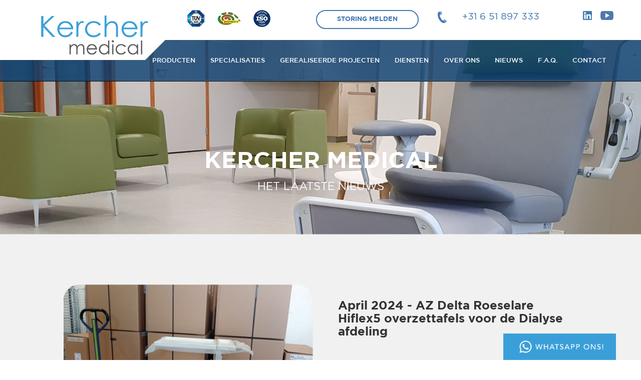

--- FILE ---
content_type: text/html; charset=UTF-8
request_url: https://kerchermedical.nl/nieuws?page=13
body_size: 5516
content:
<!DOCTYPE html>
<html>
<head>
    <meta charset="utf-8"/>    <meta name="viewport" content="width=device-width, initial-scale=1.0">
	<meta name="Keywords" content="Kercher, Medical, KercherMedical, Stoelen, Behandelstoelen, Behandelbanken, Medische, Tafels, Werkstoelen, Ziekenhuis, Ziekenhuizen, FAQ, Veelgestelde, Vragen, Over, Kercher, Medical, Producten, Services, Welke, Producten, Leveren, Fabrikanten, Samenwerken, Storingsdienst, Weekend, Bereikbaar, Proef, Proefplaatsing, Hoe lang, Kosten, Verbonden, Bekleding, Reinigen, Desinfecteren, Aanvragen, Vragen, Interesse, Vraag, Stellen, Twijfel, Direct, Klantenservice, Storing, Melden, Contact, Telefoonnummer, Adres, E-mailadres, Openingstijden, Veelgestelde vragen, Staat uw vraag ertussen?, Antwoord op uw vragen">
	<meta name="Description" content="Heeft u vragen die betrekking hebben op Kercher Medical? Op deze pagina vindt u alle veelgestelde vragen. Staat uw vraag er niet tussen? Twijfel niet en vraag het direct aan onze klantenservice.">
	<title>
		Nieuws	</title>
    <link href="/favicon.ico" type="image/x-icon" rel="icon"/><link href="/favicon.ico" type="image/x-icon" rel="shortcut icon"/>
	<link rel="stylesheet" href="/css/bootstrap.min.css"/>
	<link rel="stylesheet" href="/css/nice-select.css"/>
	<link rel="stylesheet" href="/css/style.css"/>
	<link rel="stylesheet" href="/css/responsive.css"/>
	<link rel="stylesheet" href="/css/swiper.css"/>
	<link rel="stylesheet" href="/css/demo.css"/>
	<link rel="stylesheet" href="/css/jquery.mmenu.all.css"/>
	<link rel="stylesheet" href="/css/fonts.css"/>
	<link rel="stylesheet" href="/css/animate.min.css"/>
	<link rel="stylesheet" href="/css/bootstrap-dropdownhover.min.css"/>
	<link rel="stylesheet" href="/styles/notifyBar.css"/>
	<link rel="stylesheet" href="/styles/validationEngine.jquery.css"/>
	<link rel="stylesheet" href="/fonts/font-awesome/css/font-awesome.css"/>

	<script src="/js/jquery.js"></script>
	<script src="/js/bootstrap.min.js"></script>
	<script src="/js/swiper.min.js"></script>
	<script src="/js/jquery.mmenu.all.min.js"></script>
	<script src="/js/bootstrap-dropdownhover.min.js"></script>
	<script src="/js/jquery.nice-select.js"></script>
	<script src="/script/jquery.notifyBar.fade.js"></script>
	<script src="/script/jquery.validationEngine.js"></script>
	<script src="/script/jquery.validationEngine-en.js"></script>
<!-- Global site tag (gtag.js) - Google Analytics -->
<script async src="https://www.googletagmanager.com/gtag/js?id=UA-69973825-3"></script>
<script>
  window.dataLayer = window.dataLayer || [];
  function gtag(){dataLayer.push(arguments);}
  gtag('js', new Date());

  gtag('config', 'UA-69973825-3');
</script>
	<style type="text/css">
		#notify_msg_div
		{
			position:relative;
		}
		.jquery-notify-bar{
			padding:0px !important;
			margin:0;
			position:fixed;
			width:100%;
			background:transparent;
			z-index:100000;
			top:0px;
			left:0px;
		}
		.notify-bar-close {
			position: absolute;
			font-size: 11px;
			left: 95%;
			top: 5px;
			color: #fff !important;
		}
		.jquery-notify-bar div.error {
			filter: progid:dximagetransform.microsoft.gradient(startcolorstr='#db4444', endcolorstr='#bd3a3a'); background-color: #E77300; color: #fff0f0; text-shadow: 1px 1px 1px #bd3a3a;
			padding:15px;
			position:relative;
		}
		.jquery-notify-bar div.success{
			filter: progid:dximagetransform.microsoft.gradient(startcolorstr='#8dc96f', endcolorstr='#509c4b'); background-color: #8dc96f; color: #fff; text-shadow: #509c4b 1px 1px 1px;
			padding:15px;
			position:relative;
		}
		#flashMessage.success{
			/*filter: progid:dximagetransform.microsoft.gradient(startcolorstr='#8dc96f', endcolorstr='#509c4b'); background-color: #8dc96f; color: #fff; text-shadow: #509c4b 1px 1px 1px;*/
			padding:15px;
			position:relative;
		}
	</style>
	<script type="text/javascript">
  <!--
	$(function(){
		$(".no_cut_copy_paste").on("cut copy paste",function(e) {
			e.preventDefault();
		});
	})
  //-->
  </script>
<style type="text/css">
	#menu{display:none;}
	.mm-current{display:block !important;}
</style>
</head>
<body class="body">
  <div id="page">
	<div class="col-lg-12" style="margin-top:-1px;">
		<div id="notify_msg_div"></div>
	</div>
	<div class="mob_nav">
	<div class="header dblock">
		<div class="logo_part top_nav_block"><a href="#menu"><img src="/images/nav_icon.png" border="0" class="" alt=""/></a> 
			<img src="/upload/website_logo/main_website_logo_1524212334.png" alt="" border="0" class="res_logo_styl" onclick="window.location.href=&quot;/&quot;"/>		</div>
	</div>
	<nav id="menu">
		<ul>
						<li class="submenu">
				<a href="/producten" class="">PRODUCTEN</a>
							</li>
						<li class="submenu">
				<a href="/specialisaties" class="">SPECIALISATIES</a>
							</li>
						<li class="submenu">
				<a href="/gerealiseerde-projecten" class="">GEREALISEERDE PROJECTEN</a>
							</li>
						<li class="submenu">
				<a href="/diensten" class="">DIENSTEN</a>
							</li>
						<li class="submenu">
				<a href="/over-ons" class="">OVER ONS</a>
							</li>
						<li class="submenu">
				<a href="/nieuws" class="active">NIEUWS</a>
							</li>
						<li class="submenu">
				<a href="/f-a-q" class="">F.A.Q.</a>
							</li>
						<li class="submenu">
				<a href="/contact" class="">CONTACT</a>
							</li>
					</ul>
	</nav>
</div>
<nav class="navbar navbar-inverse navbar-fixed-top desktop_nav" role="navigation">
	<div class="header_top">
		<div class="container">
			<div class="blank_div"></div>
			<div class="row">
				<div class="col-md-3">
					<div class="logo">
						<div class="logo_area">
							<div class="title"> 
								<a href="#">
									<img src="/upload/website_logo/main_website_logo_1524212334.png" alt="" border="0" class="desktop_logo" onclick="window.location.href=&quot;/&quot;"/>								</a> 
							</div>
						</div>
					</div>
				</div>
				<div class="col-md-9">
					<div class="right_part">
						<div class="row">
							<div class="col-md-7">
								<div class="row">
									<div class="col-md-7">
										<div class="green_icon_sec"> 
																						<img src="/upload/logo_folder/images_1523535122.png" border="0" class="" alt=""/>																						<img src="/upload/logo_folder/images_1523537277.png" border="0" class="" alt=""/>																						<img src="/upload/logo_folder/images_1523537184.png" border="0" class="" alt=""/>																					</div>
									</div>
									<div class="col-md-5">
										<div class="headr_btn">
											<button class="btn_styl_1" onclick='window.location.href="/contact#strong"'>STORING MELDEN</button>
										</div>
									</div>
								</div>
							</div>
							<div class="col-md-5">
								<div class="row">
									<div class="col-md-10">
										<div class="call_numbr">
											<p>
												<span style="margin-right:25px;"><img src="/images/call.png" border="0" class="" alt=""/></span>
												+31 6 51 897 333											</p>
										</div>
									</div>
									<div class="col-md-2">
										<div id="" class="row">
											<div class="social_icon" onclick="window.open('https://www.linkedin.com/company/kerchermedical/','_blank');" style="width: 18px;float: left;text-align: left;"> 
											<img src="/images/indeed_icon.png" border="0" style="    width: 18px;" alt=""/>											</div>
											<div class="social_icon" onclick="window.open('https://www.youtube.com/channel/UCzXcIH-SwNhgJiu6c64uCVA','_blank');" style="width: 26px;float: right;"> 
												<img src="/images/youtube-41168.png" border="0" style="    width: 26px;" alt=""/>											</div>
										</div>
									</div>
								</div>
							</div>
						</div>
					</div>
				</div>
				<div class="clearfix"></div>
			</div>
		</div>
	</div>
	<div class="container">
		<div class="navbar-header">
			<button type="button" class="navbar-toggle" data-toggle="collapse" data-target="#bs-example-navbar-collapse-1"> <span class="sr-only">Toggle navigation</span> <span class="icon-bar"></span> <span class="icon-bar"></span> <span class="icon-bar"></span> </button>
		</div>
		<div class="collapse navbar-collapse" id="bs-example-navbar-collapse-1">
			<ul class="nav navbar-nav navbar-right custom_nav">
								<li class=""><a href="/producten">PRODUCTEN</a></li>
								<li class=""><a href="/specialisaties">SPECIALISATIES</a></li>
								<li class=""><a href="/gerealiseerde-projecten">GEREALISEERDE PROJECTEN</a></li>
								<li class=""><a href="/diensten">DIENSTEN</a></li>
								<li class=""><a href="/over-ons">OVER ONS</a></li>
								<li class=""><a href="/nieuws">NIEUWS</a></li>
								<li class=""><a href="/f-a-q">F.A.Q.</a></li>
								<li class=""><a href="/contact">CONTACT</a></li>
							</ul>
		</div>
	</div>
</nav>
<script type="text/javascript">
	$(function() {
		$('nav#menu').mmenu();
	});
</script>
<style type="text/css">
	.grecaptcha-badge
	{
		display:none;
	}
	#menu{display:none;}
	.mm-current{display:block !important;}
</style>
	<!-- SITEMAP -->
	<iframe src="https://kerchermedical.nl/sitemaps" frameborder="0" width="0" height="0" style="display:none"></iframe>	<section class="inner_pager_slider" style="background:url(/upload/menu_folder/menu_banner_image_1624362453.jpg) no-repeat center center/cover">
	<div class="innder_bg_heading">
		<h2>KERCHER MEDICAL</h2>
		<p>HET LAATSTE NIEUWS</p>
	</div>
</section>
	<!--nieuws list section start-->
    <section class="nieuws-list-sec">
        <div class="container">
            <div class="nieuws-list-sec-wrap">
               					
				<div class="each-nieuws-list" >
                    <div class="row ">
                        <div class="col-sm-6">
                            <div class="nieuws-list-img">
                         							<img src="/upload/article_folder/article_item_image_1713186954.png" border="0" class="w-100" alt=""/>                         								</div>
                        </div>
                        <div class="col-sm-6">
                            <div class="nieuws-list-text">
                                <h3>April 2024 - AZ Delta Roeselare Hiflex5 overzettafels voor de Dialyse afdeling</h3>
                                <h4>
							Bij het AZ Delta in Roeselare hebben wij onze Hiflex5 overzettafels mogen leveren voor hun Dialyse afdeling.&nbsp;								</h4>
                                <a class="btn_styl_2" href="/news-details/april-2024-az-delta-roeselare-hiflex5-overzettafels-voor-de-dialyse-afdeling">Lees meer</a>
                            </div>
                        </div>
                    </div>
                </div>
               				
				<div class="each-nieuws-list" >
                    <div class="row ">
                        <div class="col-sm-6">
                            <div class="nieuws-list-img">
                         							<img src="/upload/article_folder/article_item_image_1713186766.png" border="0" class="w-100" alt=""/>                         								</div>
                        </div>
                        <div class="col-sm-6">
                            <div class="nieuws-list-text">
                                <h3>April 2024 - Medisch Centrum Maria Middelares Gentbrugge ComfortLine2 behandelstoelen voor de Dialyse afdeling</h3>
                                <h4>
							In Gentbrugge bij het Medisch Centrum Maria Middelares hebben wij voor hun Dialyse afdeling onze ComfortLine2 behandelstoelen mogen leveren. Het Medisch Centrum Maria Middelares heeft gekozen voor de kleurencombinatie... 								</h4>
                                <a class="btn_styl_2" href="/news-details/april-2024-medisch-centrum-maria-middelares-gentugge-comfortline2-behandelstoelen-voor-de-dialyse-afdeling">Lees meer</a>
                            </div>
                        </div>
                    </div>
                </div>
               				
				<div class="each-nieuws-list" >
                    <div class="row ">
                        <div class="col-sm-6">
                            <div class="nieuws-list-img">
                         							<img src="/upload/article_folder/article_item_image_1713186429.png" border="0" class="w-100" alt=""/>                         								</div>
                        </div>
                        <div class="col-sm-6">
                            <div class="nieuws-list-text">
                                <h3>April 2024 - AZ Maria Middelares Gent Hiflex5 overzettafels voor de Dialyse afdeling</h3>
                                <h4>
							Bij het AZ Maria Middelares in Gent hebben wij onze Hiflex5 overzettafels mogen leveren voor de complete Dialyse afdeling. De Hiflex5 overzettafels zijn te verkrijgen zowel met als zonder desinfectiehouder. Het AZ Maria... 								</h4>
                                <a class="btn_styl_2" href="/news-details/april-2024-az-maria-middelares-gent-hiflex5-overzettafels-voor-de-dialyse-afdeling">Lees meer</a>
                            </div>
                        </div>
                    </div>
                </div>
               				
				<div class="each-nieuws-list" >
                    <div class="row ">
                        <div class="col-sm-6">
                            <div class="nieuws-list-img">
                         							<img src="/upload/article_folder/article_item_image_1712235387.png" border="0" class="w-100" alt=""/>                         								</div>
                        </div>
                        <div class="col-sm-6">
                            <div class="nieuws-list-text">
                                <h3>April 2024 - Zorgsaam Ziekenhuis De Honte Terneuzen ComfortLine2 behandelstoelen voor de Oncologie dagbehandeling </h3>
                                <h4>
							In Terneuzen bij het Zorgsaam Ziekenhuis De Honte hebben wij de complete Oncologie dagbehandeling mogen vernieuwen met onze ComfortLine2 behandelstoelen. Zij hadden al onze oude ComfortLine behandelstoelen en hebben... 								</h4>
                                <a class="btn_styl_2" href="/news-details/april-2024-zorgsaam-ziekenhuis-de-honte-terneuzen-comfortline2-behandelstoelen-voor-de-oncologie-dagbehandeling">Lees meer</a>
                            </div>
                        </div>
                    </div>
                </div>
               			   <div class="col-lg-12 col-md-12">
		<ul class="service_pagination">
			<li class="prev"><a rel="prev" href="/nieuws?page=12">&lt; </a></li>			<li><a href="/nieuws?page=9">9</a></li><li><a href="/nieuws?page=10">10</a></li><li><a href="/nieuws?page=11">11</a></li><li><a href="/nieuws?page=12">12</a></li><li class="active"><a href="">13</a></li><li><a href="/nieuws?page=14">14</a></li><li><a href="/nieuws?page=15">15</a></li><li><a href="/nieuws?page=16">16</a></li><li><a href="/nieuws?page=17">17</a></li>			<li class="next"><a rel="next" href="/nieuws?page=14"> &gt;</a></li>		</ul>
	</div>
			   
            </div>
        </div>
    </section>
	<style type="text/css">
.service_pagination { position: relative; top: 0px; margin-top: 4%; left: 50%; -webkit-transform: translateX(-50%); -moz-transform: translateX(-50%); -ms-transform: translateX(-50%); -o-transform: translateX(-50%); transform: translateX(-50%); text-align: center; }
.service_pagination a { display: inline-block; width: 40px; height: 40px; -moz-border-radius: 4px; border-radius: 4px; font-size: 12px; line-height: 40px; text-align: center; }
.service_pagination li { display: inline-block; }
.service_pagination a { color: #000000; border-radius: 50%; font-size: 17px; margin: 0 3px; background: #FFFFFF; }
.service_pagination .active a, .service_pagination a:hover { background: #5089c2; color: #fff; border-radius: 50%; }
.aanbod_search{float: right;}
@media (max-width: 767.98px) {
	.service_pagination a {
		width: 29px; 
		height: 29px;
		line-height: 29px;
	}
}
</style>
    <!--nieuws list section end-->
<section class="common_middl_banner" style="background:url(/upload/menu_folder/menu_footer_banner_image_1621922955.jpg) no-repeat center center/cover">
	<div class="custom_container_width">
		<div class="middl_banner_text">
			<div class="middl_banner_txt_width">
				<div class="common_heading common_heading_wht">
					<h2>VRAGEN</h2>
					<p>Interesse of gewoon een vraag stellen? Twijfel niet en vraag het direct aan onze klantenservice.</p>
				</div>
				<div class="middl_banner_btn">
					<div class="select_box_btn">
											<button class="btn_styl_2" onclick="window.location.href='/contact'">Contact</button>
										</div>
				</div>
			</div>
		</div>
	</div>
</section>
 	<style>
.ins_wall
{
	width: 28%;
	float: left;
	margin-right: 10px;
	margin-top: 10px;
}
</style>
<section class="form_btm_sec">
	<div class="home_form_area">
		<div class="container custom_container">
			<div class="frm_btm_contact">
				<div class="headr_btn">
					<button class="btn_styl_1" onclick='window.location.href="/contact"'>STORING MELDEN</button>
				</div>
			</div>
			<div class="frm_btm_contact">
				<div class="call_numbr">
					<p><span style="margin-right:25px;"><img src="/images/call.png" border="0" class="" alt=""/></span>+31 6 51 897 333</p>
				</div>
			</div>
			<div class="frm_btm_contact" >
				<div class="col-md-2">
					<div class="social_icon" onclick="window.open('https://www.linkedin.com/company/kerchermedical/','_blank');"><img src="/images/indeed_icon.png" border="0" class="" alt=""/> </div>
				</div>
			</div>
		</div>
	</div>
</section>
<style>
  .whatsapp_button{
    position:fixed; bottom:0px; width:225px; z-index:99999999; right:50px;
  }
  @media(max-width:767px){
    .whatsapp_button{
      display: none;
    }
  }
</style>
<!-- Multiple buttons mobile -->
<style type="text/css">
  #mobile-contact-bar {
    display: none;
  }
  @media (max-width: 767.98px){
    #mobile-contact-bar {
        box-sizing: border-box;
        font-size: 1rem;
        opacity: 1;
        position: fixed;
        width: 100%;
        z-index: 9998;
        left: 0;
        bottom: 0;
        display: block !important;
    }
    #mobile-contact-bar-outer {
      background-color: #000000;
      background: linear-gradient(90deg, #285685 75%, #25D366 25%);
      box-sizing: border-box;
      height: 45px;
      overflow: hidden;
      width: 100%;
    }
    #mobile-contact-bar ul {
      box-sizing: border-box;
      line-height: 0;
      list-style-type: none;
      margin: 0;
      padding: 0;
      position: relative;
      text-align: center;
      width: 100%;
    }
    #mobile-contact-bar ul li {
      box-sizing: border-box;
      display: inline-block;
      /* height: 45px; */
      text-align: center;
      height: 45px;
      width: 32.8%;
    }
    #mobile-contact-bar ul li a {
      color: rgba(255,255,255,0.9);
      cursor: pointer;
      display: block;
      height: 100%;
      position: relative;
      z-index: 9998;
    }
    #mobile-contact-bar .fa-lg{
      font-size: 2em;
    }
    .li_color {
      border-left: 1px solid #FFFFFF;
    }
    .li_whatsapp{
      background-color: #25D366;
    }
  }
</style>
<div id="mobile-contact-bar">
  <div id="mobile-contact-bar-outer">
    <ul>
      <li>
        <a data-rel="external" href="tel:31651897333"><span class="fa-stack fa-lg"><i class="fa fa-phone"></i></span></a>
      </li>
      <li class="li_color">
        <a data-rel="external" href="mailto:info@kerchermedical.nl"><span class="fa-stack fa-lg"><i class="fa fa-envelope-o"></i></span></a>
      </li>
      <li class="li_color li_whatsapp">
        <a data-rel="external" href="https://wa.me/31651897333" target="_blank"><span class="fa-stack fa-lg"><i class="fa fa-whatsapp"></i></span></a>
      </li>
    </ul>
  </div>
</div>
<div class="whatsapp_button">
  <a href="https://wa.me/31651897333" target="_blank">
    <img id="whatsappbtn" src="/images/kercherwhatsapp.png" border="0" style="width:100%;" alt="whatsappbtn">
  </a>
</div>

<section class="footer_area">
	<div class="home_form_area">
		<div class="container">
			<div class="row">
				<div class="col-md-3 col-sm-12">
					<div class="footer_logo"> 
						<img src="/upload/website_logo/main_website_logo_1524212334.png" alt="" border="0" class="" onclick="window.location.href=&quot;/&quot;"/>					</div>
					<div class="footr_btm_logo" style="width:100%"> 
												<img src="/upload/logo_folder/images_1523535122.png" border="0" class="" alt=""/>												<img src="/upload/logo_folder/images_1523537277.png" border="0" class="" alt=""/>												<img src="/upload/logo_folder/images_1523537184.png" border="0" class="" alt=""/>											</div>
				</div>
				<div class="col-md-5 col-sm-8">
					<div class="fotter_middl">
						<div class="row">
							<div class="col-md-6 col-sm-6">
								<div class="footr_middl_tab tab1">
									<h4 class="heading">CONTACT</h4>
									<p><span>Kercher Medical B.V.</span><br>
										Postbus 5739<br />
4801 EC  Breda<br>
										+31 6 51 897 333<br>
										www.kerchermedical.nl<br>
										info@kerchermedical.nl									</p>
								</div>
							</div>
							<div class="col-md-6 col-sm-6">
								<div class="footr_middl_tab tab2">
									<h4 class="heading">OPENINGSTIJDEN</h4>
									<table height="188" width="148">
	<tbody>
		<tr>
			<td>Ma.</td>
			<td>08.00 - 18.00</td>
		</tr>
		<tr>
			<td>Di.</td>
			<td>08.00 - 18.00</td>
		</tr>
		<tr>
			<td>Wo.</td>
			<td>08.00 - 18.00</td>
		</tr>
		<tr>
			<td>Do.</td>
			<td>08.00 - 18.00</td>
		</tr>
		<tr>
			<td>Vr.</td>
			<td>08.00 - 18.00</td>
		</tr>
		<tr>
			<td>Za.</td>
			<td>Gesloten</td>
		</tr>
		<tr>
			<td>Zo.</td>
			<td>Gesloten</td>
		</tr>
	</tbody>
</table>
								</div>
							</div>
							<div class="clearfix"></div>
						</div>
					</div>
				</div>
				<div class="col-md-3 col-sm-4">
									<div class="ins_wall"> 
						<img src="/upload/imagegallary_folder/main_image_1569955935.png" border="0" class="" alt=""/>					</div>
										<div class="ins_wall"> 
						<img src="/upload/imagegallary_folder/main_image_1569943562.png" border="0" class="" alt=""/>					</div>
										<div class="ins_wall"> 
						<img src="/upload/imagegallary_folder/main_image_1569957543.png" border="0" class="" alt=""/>					</div>
										<div class="ins_wall"> 
						<img src="/upload/imagegallary_folder/main_image_1569956872.png" border="0" class="" alt=""/>					</div>
										<div class="ins_wall"> 
						<img src="/upload/imagegallary_folder/main_image_1569956909.png" border="0" class="" alt=""/>					</div>
										<div class="ins_wall"> 
						<img src="/upload/imagegallary_folder/main_image_1569957178.png" border="0" class="" alt=""/>					</div>
									</div>
				<div class="clearfix"></div>
			</div>
		</div>
	</div>
</section>
<section class="footer_bottom_area">
	<div class="container">
		<div class="row">
			<div class="col-md-10">
				<div class="footer_nav">
					<ul>
												<li class=""><a href="/producten">PRODUCTEN</a></li>
												<li class=""><a href="/specialisaties">SPECIALISATIES</a></li>
												<li class=""><a href="/gerealiseerde-projecten">GEREALISEERDE PROJECTEN</a></li>
												<li class=""><a href="/diensten">DIENSTEN</a></li>
												<li class=""><a href="/over-ons">OVER ONS</a></li>
												<li class=""><a href="/nieuws">NIEUWS</a></li>
												<li class=""><a href="/f-a-q">F.A.Q.</a></li>
												<li class=""><a href="/contact">CONTACT</a></li>
												<li class=""><a href="/upload/Kercher_Medical_Privacy_Policy_2018.pdf" target="_blank">PRIVACY POLICY</a></li>
					</ul>
				</div>
				<div class="clearfix"></div>
			</div>
			<div class="col-md-2">
				<div class="linked_in_link" onclick="window.open('https://www.linkedin.com/company/kerchermedical/','_blank');">
					<img src="/images/footer_linked_in.png" border="0" class="" alt=""/>				</div>
			</div>
			<div class="clearfix"></div>
		</div>
	</div>
</section>
<section style="text-align: center;background: #000;padding: 7px 0px 5px;">
	<div class="container" >
		<a href="http://morgeninternet.nl/nl/" target="_blank" style="color: #656565;"><img src="/images/m.png" alt="MorgenInternet" border="0" width="222" height="34" align="center"/></a>
	</div>
</section>
<script type="text/javascript">
	<!--
		showCustomMessage('');
	//-->
</script>
  </div>
</body>
</html>

--- FILE ---
content_type: text/css
request_url: https://kerchermedical.nl/css/style.css
body_size: 5079
content:
body {
	padding: 0;
	margin: 0;/*overflow-X:hidden;*/
}
a {
	text-decoration: none;
}
ul {
	padding: 0;
	list-style-type: none;
}
section {
	width: 100%;
}
.dblock {
	display: none;
}
.header_top {
	background: #fff;
	height: 80px;
	width: 100%;
	padding: 20px 0px
}
a {
	color: white;
}
.blank_div {
	position: absolute;
	background: #fff;
	height: 50px;
	width: 15%;
	left: 0;
	top: 70px;
	display: none;
}
.logo_area {
	position: relative
}
.logo_area:after{
	position: absolute;
    width: 50vw;
    content: '';
    height: 100px;
    background: #fff;
    top: 0;
    right: 80px;
    z-index: -1;
}
.title {
	position: absolute;
	width: 220px;
	background: #fff;
	left: 0;
	height: 100px;
}
.title:after {
	content: " ";
	position: absolute;
	display: block;
	width: 100%;
	height: 100%;
	top: 0;
	left: 0;
	z-index: -1;
	background: #fff;
	transform-origin: bottom left;
	-ms-transform: skew(-45deg, 0deg);
	-webkit-transform: skew(-45deg, 0deg);
	transform: skew(-45deg, 0deg);
}
.desktop_nav {
	position: absolute;
}
.navbar-inverse {
	background-color: rgba(14,65,114,0.8);
}
.navbar-nav > li > a {
	font-family: 'gotham_mediumregular';
	font-size: 12.5px;
	color: #fff !important;
	padding: 30px 15px;
	background: none;
	border-bottom: 2px solid #355f87;
}
.navbar-inverse .navbar-nav > .active > a {
	background: none !important;
}
.navbar-inverse .navbar-nav > .open > a, .navbar-inverse .navbar-nav > .open > a:focus, .navbar-inverse .navbar-nav > .open > a:hover {
	color: #4f89c1 !important;
	border-bottom: 2px solid #4f89c1
}
.navbar-nav > li > .dropdown-menu {
	margin-bottom: 0;
	background: none !important;
	position: absolute;
	border: 0px solid;
	border-radius: 0px !important;
	box-shadow: none !important;
	width: 250px;
	margin: 0px auto !important;
	left: 50%;
	-webkit-transform: translateX(-50%);
	transform: translateX(-50%)
}
.dropdown-menu > li {
	background-color: rgba(80,137,194, 0.7);
	margin: 10px 0px;
	width: 240px;
	height: 40px;
	border-top-left-radius: 20px;
	border-bottom-left-radius: 20px;
	border-top-right-radius: 20px;
	border-bottom-right-radius: 20px;
}
.dropdown-menu > li > a {
	display: block;
	clear: both;
	font-family: 'gotham_mediumregular';
	font-size: 16px;
	color: #fff !important;
	padding: 8px 0px;
	text-align: center;
}
.dropdown .dropdown-menu {
	-webkit-transition: all 0.5s;
	-moz-transition: all 0.5s;
	-ms-transition: all 0.5s;
	-o-transition: all 0.5s;
	transition: all 0.5s;
	max-height: 0;
	display: block;
	overflow: hidden;
	opacity: 0;
}
.dropdown:hover .dropdown-menu {
	max-height: 400px;
	opacity: 1;
}
.dropdown-menu > li > a:focus, .dropdown-menu > li > a:hover {
	background-color: #5089c2;
	border-top-left-radius: 20px;
	border-bottom-left-radius: 20px;
	border-top-right-radius: 20px;
	border-bottom-right-radius: 20px;
}
.green_icon_sec img {
	margin: 0px 10px
}
.headr_btn {
	margin-left: -30px
}
.btn_styl_1 {
	border: 2px solid #4179b0;
	border-top-left-radius: 20px;
	border-bottom-left-radius: 20px;
	border-top-right-radius: 20px;
	border-bottom-right-radius: 20px;
	background: none;
	padding: 8px 40px;
	font-family: 'Gotham bold';
	font-size: 13px;
	color: #4179b0
}
.btn_styl_1:hover {
	background: #4179b0;
	color: #fff;
	-webkit-transition: all 0.5s;
	-moz-transition: all 0.5s;
	-o-transition: all 0.5s;
	transition: all 0.5s;
}
.call_numbr p {
	font-family: 'Gotham Book';
	font-size: 19px;
	color: #4179b0
}
.social_icon {
	text-align: right;
	cursor: pointer;
}
.slide_height {
	height: 752px !important
}
.select_area {
	background-color: rgba(14,65,114,0.8);
	padding: 30px;
	width: 100%;
}
.slider_txt {
	position: absolute;
	left: 0;
	top: 0;
	z-index: 99;
	width: 100%;
	height: 752px;
	display: table;
	z-index: 99
}
.slider_txt_area {
	vertical-align: bottom;
	text-align: center;
	display: table-cell;
	padding-bottom: 100px;
}
.select_area {
	text-align: left;
	border-top-left-radius: 25px;
	border-bottom-left-radius: 25px;
	border-top-right-radius: 25px;
	border-bottom-right-radius: 25px;
}
.select_area_heading {
	font-family: 'Gotham bold';
	color: #fff;
	font-size: 30px;
	margin-top: 0px;
}
.select_area p {
	color: #fff;
	font-size: 18px;
	font-family: 'Gotham Book';
	line-height: 36px
}
.select_box {
	margin-top: 30px;
}
.slect_box_styl {
	width: 265px;
	border: 2px solid #fff;
	background: none;
	border-radius: 25px;
	font-family: 'gotham_mediumregular';
	font-size: 16px;
	color: #fff;
	padding: 7px 15px;
	-webkit-appearance: none;
	-moz-appearance: none;
	appearance: none;
	background: url(../images/dropdwn_arrw.png)no-repeat 96% center !important;
	margin: 10px 0px
}
.btn_styl_2 {
	border: 2px solid #5089c2;
	border-top-left-radius: 20px;
	border-bottom-left-radius: 20px;
	border-top-right-radius: 20px;
	border-bottom-right-radius: 20px;
	background: #5089c2;
	padding: 8px 40px;
	font-family: 'gotham_mediumregular';
	font-size: 16px;
	color: #fff;
	width: 195px;
	margin: 10px 0px;
	/*text-transform: capitalize;*/
}
.btn_styl_2:hover {
	background: #fff;
	color: #5089c2;
	-webkit-transition: all 0.5s;
	-moz-transition: all 0.5s;
	-o-transition: all 0.5s;
	transition: all 0.5s;
	border: 2px solid #5089c2
}
.banner_right_txt {
	text-align: left;
	margin-top: 10%;
}
.banner_right_txt h2 {
	font-family: 'Gotham bold';
	font-size: 46px;
	color: #fff
}
.banner_right_txt p {
	color: #fff;
	font-size: 28px;
	font-family: 'Gotham Book';
}
.right_sec {
	padding: 25px 0px;
}
.right_sec_area {
	width: 85%;
	margin: 0px auto;
}
.each_right_sec {
	font-family: 'Gotham bold';
	font-size: 13px;
	color: #1c1c1c;
	display: inline-block;
	margin: 0px 10px;
}
.mobilisatiestoelen {
	background: #f1f1f1;
	padding: 30px 0px 0px;
}
.common_heading {
	text-align: center;
}
.common_heading h2 {
	font-size: 30px;
	color: #0e4172;
	font-family: 'Gotham bold';
	margin: 0px;
}
.common_heading p {
	font-family: 'Gotham Book';
	font-size: 14px;
	color: #0e4172;
	margin-top: 15px;
	line-height:35px;
}
.image_block_sec {
	width: 50%;
	float: left
}
.mobilisatiestoelen_img_sec {
	margin-top: 30px;
}
.mobilisatiestoelen_imgs {
	position: relative;
	z-index: 1
}
.mobilisatiestoelen_imgs img {
	width: 100%;
}
.mobilisatiestoelen_img_text {
	position: absolute;
	top: 50%;
	left: 0;
	right: 0;
	transform: translateY(-50%);
	z-index: 2
}
.mobilisatiestoelen_img_text .common_heading h2 {
	color: #fff;
}
.mobilisatiestoelen_img_text .common_heading p {
	color: #fff;
}
.overlay {
	position: absolute;
	top: 0px;
	bottom: 0px;
	right: 0px;
	left: 0px;
	background-color: rgba(0,0,0,0.5);
	z-index: 9;
	opacity: 0;
}
.mobilisatiestoelen_imgs:hover .overlay {
	opacity: 1;
	-webkit-transition: all 0.15s ease-in-out;
	transition: all 0.15s ease-in-out;
}
.product_slider {
	padding: 70px 0px;
	position: relative
}
.product_slider_width {
	width: 92%;
	margin: 0px auto;
	position: relative
}
.products_dtls {
	text-align: center
}
.product_img {
	border-radius: 25px;
	overflow: hidden
}
.product_titl h5 {
	font-size: 15px;
	color: #000;
	font-family: 'Gotham bold';
}
.product_btn {
	margin-top: -30px;
}
.product_slidr_arrows {
	background: none !important
}
.drop_styl {
	position: absolute;
	left: 50%;
	top: 100%;
	transform: translateX(-50%);
	z-index: 999
}
.home_infrmation {
	padding: 80px;
	background: #f1f1f1;
	position: relative
}
.common_heading_underline {
	width: 195px;
	height: 5px;
	background: #5089c2;
	margin: 30px auto
}
.left_dtls p {
	color: #0e4172;
	font-size: 16px;
	line-height: 30px;
}
.right_dtls h4 {
	font-size: 18px;
	color: #0e4172;
	font-family: 'Gotham bold';
	line-height: 36px;
	margin: 0px;
}
.contact_dtls {
	margin-top: 35px;
}
.contact_dtls p {
	color: #4179b0;
	font-size: 19px;
	font-family: 'Gotham Book';
	line-height: 36px;
}
.form_sec {
	padding: 65px 0px;
}
.home_form_area {
	width: 95%;
	padding: 50px 0px;
	margin: 0px auto;
	background-color: rgba(14,65,114,0.8);
	border-radius: 25px;
}
.left_block_each .common_heading h2 {
	color: #fff;
	text-align: left
}
.left_block_each .common_heading p {
	color: #fff;
	text-align: left;
	font-size: 18px;
	line-height: 36px;
}
.left_block_each .common_heading_underline {
	margin-left: 0px;
	margin: 40px 0px;
}
.left_block_each:last-child .common_heading_underline {
	display: none
}
.form_field_sec {
	background: #fff;
	padding: 30px 45px;
	position: absolute;
	margin-top: 20px;
	-webkit-box-shadow: -2px 3px 32px -7px rgba(0,0,0,0.75);
	-moz-box-shadow: -2px 3px 32px -7px rgba(0,0,0,0.75);
	box-shadow: -2px 3px 32px -7px rgba(0,0,0,0.75);
}
.form_input_sec {
	margin-top: 50px;
}
.styl1 {
	width: 100%;
	height: 39px;
	border: 2px solid #c3c3c3;
	border-top-left-radius: 20px;
	border-bottom-left-radius: 20px;
	border-top-right-radius: 20px;
	border-bottom-right-radius: 20px;
	padding: 6px 31px;
	font-family: 'gotham_mediumregular';
	font-size: 16px;
	color: #c3c3c3;
}
.styl2 {
	resize: none;
	width: 100%;
	border: 2px solid #c3c3c3;
	border-top-left-radius: 20px;
	border-bottom-left-radius: 20px;
	border-top-right-radius: 20px;
	border-bottom-right-radius: 20px;
	padding: 6px 31px;
	font-family: 'gotham_mediumregular';
	font-size: 16px;
	color: #c3c3c3;
	height: 180px !important;
}
.styl1::placeholder {
 color:#c3c3c3;
 opacity: 1;
 font-family: 'gotham_mediumregular';
}
.styl1:-ms-input-placeholder {
 color:#c3c3c3;
}
 .styl1::-ms-input-placeholder {
 color:#c3c3c3;
}
.styl2::placeholder {
 color:#c3c3c3;
 opacity: 1;
 font-family: 'gotham_mediumregular';
}
.styl2:-ms-input-placeholder {
 color:#c3c3c3;
}
 .styl2::-ms-input-placeholder {
 color:#c3c3c3;
}
.form_group_styl {
	margin-bottom: 30px;
}
.form_btm_sec .home_form_area {
	background: #fff;
	padding-top: 25px;
	padding-bottom: 25px;
}
.frm_btm_contact {
	display: inline-block;
	margin-right: 30px
}
.form_btn .select_box_btn .btn_styl_2 {
	margin-bottom: 0px;
	margin-top: 27px;
}
.footer_area {
	background: #303030
}
.footer_area .home_form_area {
	background: none;
	padding: 40px 0px;
}
.footr_btm_logo {
	width: 150px;
	margin: 10px 0px;
	text-align: center
}
.footr_btm_logo img {
	margin: 5px 15px 5px 15px;
}
.footr_middl_tab .heading {
	font-size: 16px;
	color: #fff;
	font-family: 'Gotham bold';
}
.footr_middl_tab p {
	color: #fff;
	font-size: 16px;
	font-family: 'Gotham Book';
	line-height: 36px;
	margin-top: 25px;
}
.footr_middl_tab p span {
	font-family: 'Gotham bold';
}
.tab1 {
	margin-left: 30px;
}
.footr_middl_tab table {
	width: 100%;
	margin-top: 25px;
}
.footr_middl_tab table tr td {
	color: #fff;
	font-size: 16px;
	font-family: 'Gotham Book';
	line-height: 36px;
}
.footr_middl_tab table tr td:first-child {
	font-family: 'Gotham bold';
}
.ins_wall img {
	width: 100%
}
.footer_bottom_area {
	background: #212121;
	padding: 30px 0px;
}
.footer_nav ul li {
	float: left;
	margin-right: 15px;
}
.footer_nav ul li a {
	font-family: 'gotham_mediumregular';
	color: #fff;
	font-size: 16px;
	text-decoration: none;
}
.linked_in_link {
	text-align: right;
	margin-top: 10px;
	cursor:pointer;
}
/*.footer_logo {
	margin-left: -30px
}
.footr_btm_logo {
	margin-left: -30px
}*/
/**************************INNER PAGE CSS*****************************/
.inner_pager_slider {
	height: 469px;
	display: table;
	width: 100%;
}
.innder_bg_heading {
	display: table-cell;
	text-align: center;
	vertical-align: bottom;
	padding-bottom: 70px;
	font-family: 'Gotham bold';
}
.innder_bg_heading h2 {
	font-size: 46px;
	color: #fff;
	font-family: 'Gotham bold';
}
.innder_bg_heading p {
	color: #fff;
	font-size: 22px;
	font-family: 'Gotham Book';
}
.prouduction_list_bnnr_bg {
	background: #f1f1f1;
	padding: 50px 0px
}
.production_list_heading {
	width: 78%;
	margin: 0px auto
}
.production_list_heading .common_heading p {
	line-height: 36px;
}
.production_list_select_box {
	margin: 50px 0px 20px 0px;
}
.inner_select_box {
	width: 50%;
	margin: 0px auto;
}
.slect_box_sty2 {
	margin: 10px auto;
	border: 2px solid #4179b0;
	color: #4179b0;
	background: url(../images/blue_dropdwn_arrw.png)no-repeat 96% center !important;
	border-radius: 20px;
	text-align: center;
	font-family: 'Gotham bold';
	font-size: 13px;
	text-transform: uppercase;
	padding: 8px 40px;
}
.slect_box_sty2:hover {
    background: #4179b0 !important;
    color: #fff;
    -webkit-transition: all 0.5s !important;
    -moz-transition: all 0.5s !important;
    -o-transition: all 0.5s !important;
    transition: all 0.5s !important;
}
.production_list_products {
	width: 95%;
	margin: 0px auto
}
.products_list_products_sec {
	background: #f1f1f1;
	padding-bottom: 30px;
}
.product_titl p {
	color: #1c1c1c;
	font-size: 16px;
	font-family: 'Gotham Book';
}
.list_products {
	margin-top: 30px;
}
.middl_banner_sec {
	background: #f1f1f1;
	padding: 50px 0px;
}
.middl_banner_width {
	width: 95%;
	margin: 0px auto
}
.middl_banner_img {
	display: table;
	width: 100%;
	height: 247px;
}
.middl_banner_text {
	display: table-cell;
	vertical-align: middle;
	text-align: center;
}
.middl_banner_txt_width {
	width: 60%;
	margin: 0px auto
}
.common_heading_wht h2 {
	color: #fff
}
.common_heading_wht p {
	color: #fff;
	line-height: 36px;
}
.inner_pg_contact_sec {
	background: #f1f1f1;
}
.inner_pg_contact_sec .home_form_area {
	background: #f1f1f1;
}
.submenu_item_top {
	padding: 40px 0px;
	border-bottom: 2px solid #dce7f3
}
.sub_menu_item_width {
	width: 85%;
	margin: 0px auto;
}
.submenu_items_list {
	margin-bottom: 0px
}
.submenu_items_list li {
	width: 201px;
	height: 37px;
	background-color: rgba(80,137,194,0.4);
	display: inline-block;
	text-align: center;
	border-radius: 25px;
	margin: 0px 15px;
}
.submenu_items_list .active {
	background-color: rgba(80,137,194,0.9);
}
.submenu_items_list li:hover {
	background-color: rgba(80,137,194,0.9);
	-webkit-transition: all 0.15s ease-in-out;
	transition: all 0.15s ease-in-out;
}
.submenu_items_list li a {
	font-family: 'gotham_mediumregular';
	color: #fff;
	font-size: 16px;
	text-decoration: none;
	line-height: 37px
}
.submenu_ilts_dtls_left {
	width: 90%;
}
.submenu_item_btm {
	padding: 55px 0px;
}
.submenu_dtls_width {
	width: 90%;
	margin: 0px auto;
}
.each_block .common_heading {
	text-align: left
}
.each_block .common_heading p {
	line-height: 36px;
}
.diensten_frm {
	width: 100%;
	border-radius: 25px;
	background: #03F;
	overflow: hidden
}
.diensten_frm_bg {
	height: auto;
	padding: 40px 30px;
}
.diensten_styl {
	background: none;
	border: 1px solid #fff
}
.diensten_styl::placeholder {
 color:#fff;
 opacity: 1;
 font-family: 'gotham_mediumregular';
}
.diensten_styl:-ms-input-placeholder {
 color:#fff;
}
 .diensten_styl::-ms-input-placeholder {
 color:#fff;
}
.diensten_frm_btn .select_box_btn .btn_styl_2 {
	margin-top: 0px;
}
.diensten_foem_input_sec {
	margin-top: 30px;
}
.each_block:last-child {
	/*margin-top: 80px;*/
}
.common_middl_banner {
	padding: 50px 0px;
	width: 100%;
}
.custom_container_width {
	width: 90%;
	margin: 0px auto;
	background-color: rgba(14,65,114,0.8);
	height: 325px;
	border-radius: 25px;
	display: table;
}
.pwslider {
	padding: 50px 0px
}
.referenties_btm_slider {
	padding: 50px 0px
}
.referenties_btm_slider_left_heading {
	padding-bottom: 30px;
}
.referenties_btm_slider_left_dtls {
	background: #f1f1f1;
	width: 100%;
	padding: 50px;
	border-radius: 25px;
}
.referenties_btm_slider_left_dtls .common_heading p {
	line-height: 36px;
	text-align: left;
	font-size: 14px;
}
.drop_styl_2 {
	top: 63px
}
.referenties_btm_slider_right {
	width: 80%;
	margin: 50px auto 0px
}
.client_area_top {
	border-bottom: 2px solid #dce7f3;
	padding-bottom: 30px;
}
.client_name {
	margin-top: 30px;
}
.client_image {
	margin-top: 20px;
}
.client_image p {
	color: #0e4172;
	font-size: 16px;
	font-family: 'Gotham Book';
}
.client_qoute_btm_area {
	margin-top: 30px;
	width: 60%;
}
.first_layer {
	width: 100%;
	text-align: center;
	background: #4a7195;
	border-radius: 25px;
	height: 37px;
}
.first_layer a {
	text-decoration: none;
	font-family: 'gotham_mediumregular';
	font-size: 16px;
	color: #fff;
	line-height: 37px;
}
.first_layer span {
	text-decoration: none;
	font-family: 'gotham_mediumregular';
	font-size: 16px;
	color: #fff;
	line-height: 37px;
}
.dwld_case_field {
	margin: 15px 0px 0px;
}
.dwld_case_field_styl {
	border: 2px solid #0e4172;
	width: 100%;
	background: none;
}
.dwld_case_field_btn .select_box_btn .btn_styl_2 {
	margin-top: 15px;
	width: 100%;
	padding: 6px 40px;
}
.social_icon_area {
	margin: 20px 0px;
}
.social_icon_area  a{
	margin: 5px 29px;
}
.social_icon_area  a:first-child {
	margin-left: 0px;
}
.social_icon_area  a:last-child {
	margin-right: 0px;
}
.refernties_right_sec {
	width: 100%
}
.refernties_right_sec .each_right_sec {
	display: block;
	line-height: 50px;
}
.contact_banner_btm {
	padding: 50px 0px;
	position: relative
}
.contact_bg_form .common_heading h2 {
	text-align: left
}
.contact_bg_form {
	width: 75%;
	margin-left: 30px
}
.contact_pg_address .common_heading h2 {
	text-align: left
}
.contact_pg_address .common_heading p {
	color: #0e4172;
	font-size: 14px;
	font-family: 'Gotham Book';
	text-align: left;
	line-height: 36px;
}
.contact_pg_address .common_heading p span {
	font-family: 'Gotham bold';
	text-align: left
}
.contact_pg_time_table {
	margin-top: 50px;
}
.contact_pg_time_table .common_heading h2 {
	text-align: left
}
.contact_pg_time_table table {
	margin-top: 20px;
	width: 100%;
	text-align: left
}
.contact_pg_time_table table tr td {
	color: #0e4172;
	font-size: 14px;
	font-family: 'Gotham Book';
	line-height: 36px;
}
.contact_pg_time_table table tr td:first-child {
	font-family: 'Gotham bold';
}
.contact_pg_btm_form {
	background: #f1f1f1;
	padding: 80px 0px;
}
.second_frm_area {
	width: 50%;
	margin: 0px auto;
}
.dwld_case_field_styl::placeholder {
 color:#0e4172;
 opacity: 1;
 font-family: 'gotham_mediumregular';
}
.dwld_case_field_styl:-ms-input-placeholder {
 color:#0e4172;
}
 .dwld_case_field_styl::-ms-input-placeholder {
 color:#0e4172;
}
.secnd_frm_btn {
	text-align: center;
	margin-top: 20px;
}
.secnd_frm_btn .select_box_btn .btn_styl_2 {
	width: 231px;
}
/*============= css by sanjay ==============*/
/*============= FAQ ==============*/
.building_icon i {
	font-size: 41px;
	text-align: center;
	color:#0e4172;
}
.company_wrapper {
	text-align: center;
}
.blue_heading {
	font-size: 18px;
	font-family: 'Gotham bold';
	color: #0e4172;
}
.prodect_text ul li {
	width: 100%;
	display: inline-block;
	border: 2px solid #c1c1c1;
	border-radius: 27px;
	margin: 10px 0px;
	color: #c1c1c1;
	cursor: pointer;
}
.prodect_text ul li:hover {
	color: #0e4172;
}
.prodect_text ul li p {
	padding: 8px 5px;
}
.prodect_text ul li span {
	padding: 10px 5px;
}
.prodect_text ul li p {
	width: 85%;
	float: left;
	margin: 0;
	font-family: 'gotham_mediumregular';
	font-size: 16px;
	text-align: left;
    padding-left: 25px;
}
.prodect_text ul li span {
	width: 15%;
	float: left;
}
.prodect_text ul .active {
	border: 2px solid #0e4172;
}
.prodect_text ul .active {
	color: #0e4172;
}
.prodect_text ul li:hover {
	border: 2px solid #0e4172;
}
.faq_heading {
	margin: 10px 0px 60px;
}
.medical_product_wrapper {
	background-color: #f1f1f1;
	padding: 30px;
	border-radius: 25px;
	text-align: center;
	margin: 0px auto;
}
/*===============================*/



/*========== Over Ons ===========*/
.overons_sec {
	padding: 30px 0px 60px;
	background-color:white;  /*===correction==*/
}
.over_img_wrapper img {
	border-radius: 30px;
}
.over_img_wrapper img {
	width: 100%;
	height: auto;
}
.over_img_wrapper {
	margin-top: 30px;
}
.over_text_wrapper {
	font-size: 18px;
	padding: 40px 0px 15px 0px;
	margin-top: 65px;
}
.over_text_wrapper p {
	font-size: 18px;
	text-align: left;
	line-height: 35px;
}
.over_text_wrapper h2 {
	text-align: left;
	margin-bottom: 20px;
}
.pad_gap {
	padding: 15px;
}
.pad_gap1 {
	padding: 10px;
}
.over_btn4 {
	width: 230px;
}
.overons_sec .row:nth-child(odd) .col-md-6:first-child {
	float: left;
}
.overons_sec .row:nth-child(odd) .col-md-6:last-child {
	float: right;
}
.overons_sec .row:nth-child(even) .col-md-6:first-child {
	float: right;
}
.overons_sec .row:nth-child(even) .col-md-6:last-child {
	float: left;
}
/*===============================*/




/*=========== Faq Detail ==========*/
.faq_details_sec {
	padding: 60px 0px;
background-color:;
	position: relative;
}
.faq_details_text_wrapper {
	background-color: #f1f1f1;
	text-align: center;
	padding: 60px 45px 40px;
	margin: 0px auto;
	width: 80%;
	border-radius: 30px;
}
.faq_details_text_wrapper p {
	background-color: #f1f1f1;
	font-family: 'Gotham Book';
	font-size: 14px;
	color: #0e4172;
	line-height: 30px;
}
.over_button {
	width: 240px;
	margin-top: 30px;
}
.over_heading h2 {
	margin-bottom: 40px;
}
.over_drop_styl {
	top: 26%;
}
.bg_white {
	background-color: #fff !important;
}
/*=================================*/



/*====== producten_detail =========*/
.producten_detail_sec {
	padding: 50px 0px;
}
.common_swiper {
	background: none !important;
}
.p_d_img {
	width: 100%;
}
.producten_detail_table_wrapper h3 {
	font-size: 30px;
	font-family: 'Gotham bold';
	color: #0e4172;
	margin: 40px 0px 25px;
}
.producten_detail_table_wrapper {
	font-family: 'Gotham Book';
	font-size: 15px;
	color: #0e4172;
	width: 100%;
}
.producten_detail_table_wrapper table {
	width: 100%;
}
.producten_detail_table_wrapper table tr {
	line-height: 32px;
}
.producten_detail_table_wrapper table tr td:first-child {
	width: 55%;
}
.producten_detail_table_wrapper table tr td:last-child {
	width: 45%;
}
.green_button{
	background-color: rgba(34,139,34,0.5) !important;
}


/*====tab part=====*/
.p_details_tab_sec {
	margin: 40px 0px;
}
.tab {
	overflow: hidden;
	border: 1px solid #ccc;
	background-color: #f1f1f1;
}
.tab button {
	background-color: inherit;
	float: left;
	border: none;
	outline: none;
	cursor: pointer;
	padding: 14px 16px;
	transition: 0.3s;
	font-size: 17px;
}
.tab button:hover {
	background-color: #ddd;
}
.tab button.active {
	background-color: #ccc;
}
.tabcontent {
	display: none;
	padding: 6px 12px;
	border: 1px solid #ccc;
	border-top: none;
}
.tab_text_wrapper {
	background-color: #f1f1f1;
	text-align: left;
	padding: 60px 25px 40px;
	margin: 0px auto;
	width: 100%;
	border-radius: 30px;
	margin-top: 40px;
}
.tab_text_wrapper p {
	background-color: #f1f1f1;
	font-family: 'Gotham Book';
	font-size: 15px;
	color: #0e4172;
	line-height: 36px;
}
.product_tab {
	top: 70px;
}
.btn_tab {
	width: 100%;
	border-radius: 30px;
	background-color: rgba(80,137,194,0.5);
	font-family: 'gotham_mediumregular';
	font-size: 16px;
	border: 0px solid blue;
}
.btn_active {
	background-color: #5089c2;
}
.btn-primary:hover {
	color: #fff;
	background-color: #5089c2;
}
primary:active.focus, .btn-primary:active:focus, .btn-primary:active:hover, .open > .dropdown-toggle.btn-primary.focus, .open > .dropdown-toggle.btn-primary:focus, .open > .dropdown-toggle.btn-primary:hover {
	color: #fff;
	background-color: #5089c2 !important;
	border-color: none;
}

.btn-primary.active, .btn-primary:active, .open > .dropdown-toggle.btn-primary {
	color: #fff;
	background-color: #5089c2 !important;
}
.btn-primary.focus, .btn-primary:focus {
	color: #fff;
	background-color: #5089c2 !important;
}
.tab_right_part {
	width: 100%;
	margin-left: 21%;
}
.social_icon1 img {
	margin: 5px 38px;
}
.tab_right_btn_part {
	width: 60%;
	margin: 0px auto;
}
.tab_right_btn_part button {
	margin-bottom: 20px;
	border-radius: 30px;
	width: 100%;
	font-family: 'gotham_mediumregular';
	font-size: 16px;
}
/*=================================*/


/*============================ 6.30 pm===========================*/
.p_details_btn {
	padding: 6px 20px !important;
	margin-top: 0px !important;
	margin-bottom: 20px !important;
}
.pro_d_margin {
	margin-top: 0px;
}
/*====== product detail bro ========*/
.p_d_bro {
	width: 90%;
}
.pro_d_bro_btn {
	text-align: left;
}
/*==================================*/



/*========== speciallisaties =======*/
.special_common_heading{
padding:0px;
}
.special_common_heading h2{
font-size:18px;
}
.special_pad_gap{
padding: 0px;
}
.special_sec .row:nth-child(even) .col-md-6:first-child{
float:left !important;
}
.special_sec .row:nth-child(even) .col-md-6:last-child{
float:right !important;
}
.special_sec .row:nth-child(odd) .col-md-6:first-child{
float:right !important;
margin-top: 20px;
}
.special_sec .row:nth-child(odd) .col-md-6:last-child{
float:left !important;
margin-top: 20px;
}
.special_heading{
padding: 40px 0px 25px;
}
.special_text{
width:100%;
}
.special_text h2{
margin:0px 0px 30px;
}
.special_text p{
font-size: 18px;
line-height:30px;
width:80%;
margin:0px auto;
}
.special_text_sec{
position:relative;
}
.special_drop_styl{
position:absolute;
top:0px;
}
.special_product_slider{
padding:50px 0px 70px;
}
.special_heading2 h2{
padding:0px 0px 40px;
}
/*==================================*/


/*=========== correction ==========*/
.faq_details_text_wrapper p {
    line-height: 35px;
}
.over_product_slider1{
background-color:#f1f1f1;
position:relative;
}
.faq_bg{
background-color:white;
}
.product_listview{
background-color:white;
padding:30px 0px 50px;
}
.pro_detail_heading h2{
margin:35px 0px 10px;
}
.pro_detail_heading{
border-top: 2px solid #dce7f3;
}
.product_details_heading7 h2{
text-align:left;
margin:30px 0px;
}
.bg_white1{
background-color:white !important;
}
/*=================================*/
.image_block_sec {
    width: 100%;
    float: none;
}

.font1_sec .common_heading h2{
font-size:26px !important;
}
.font1_sec .common_heading p{
font-size:16px !important;
}
.green_button:hover, .green_button:active, .green_button:focus{
	background-color: #228B22 !important;
}
/**********************************nieuws list page*************************************/
.nieuws-list-sec {
	background-color: #f1f1f1;
	padding: 100px 0px 130px;
}
.nieuws-list-sec-wrap{
	max-width: 90%;
	margin:auto;
	width: 100%;
}
.each-nieuws-list {
	margin-bottom: 50px;
}
.nieuws-list-img img {
	border-radius: 25px;
	width: 100%;
}
.nieuws-list-text {
	padding-left: 20px;
}
.nieuws-list-text h3 {
	margin-top: 0px;
	font-family: 'Gotham bold';
}
.nieuws-list-text h4 {
	line-height: 28px;
	margin:40px 0;
	display: -webkit-box;
    -webkit-line-clamp: 2;
    -webkit-box-orient: vertical;
    overflow: hidden;
    text-overflow: ellipsis;
}
.nieuws-list-text .btn_styl_2{
	padding: 12px 60px;
	display: inline-block;
    width: auto;
    margin:0;
}
.nieuws-list-text a:hover {
	text-decoration: none;
}
.nieuws-footerup-icon {
	width: 20px;
}
.each-nieuws-list .row {
	display: flex;
    align-items: center;
    flex-wrap: wrap;
}
/**************************nieuws content page ********************/
.nieuws-content-sec {
	padding: 60px 0;
}
.nieuws-content-img img {
	border-radius: 25px;
	width: 100%;
}
.nieuws-content-text.common_heading h2 {
	margin: 0px;
}
.nieuws-footer-upper-sec {
	padding-top: 0px;
}
.nieuws-content-text.common_heading{
	text-align: left;
	margin-top: 20px;
}
.nieuws-content-text p{
	text-align: justify;
}
@media(max-width: 991px){
/*************************nieuws list******************/
.nieuws-list-text {
    padding-left: 0px;
}
.each-nieuws-list .row{
	align-items: unset;
}
.nieuws-list-text h3{
	font-size: 22px;
}
.nieuws-list-text h4{
	margin-top: 30px;
}
.nieuws-list-sec{
	padding: 60px 0 50px;
}
.each-nieuws-list .row{
	display: block;
}
/*****************niews content************/
.nieuws-content-text.common_heading{
	margin: 0 0 30px;
}
}
@media(max-width: 767px){
/*************************niews list pg******************/
.nieuws-list-sec {
	padding: 30px 0px 0;
}
.nieuws-list-sec-wrap{
	max-width: 100%;
}
.nieuws-list-text{
	padding-top: 30px;
}
.nieuws-list-text h3 {
	font-size: 20px;
}
.nieuws-list-text h4 {
	font-size: 16px;
	display: block;
}
.nieuws-list-text h4 {
	margin: 25px 0;
}
.each-nieuws-list {
	margin-bottom: 30px;
}
/**********************niews content***************/
.nieuws-content-sec {
	padding: 30px 0px;
}
}
/*==================================================================x===============================================*/
/*whatsapp customization*/

.whatsapp_button{
    position:fixed; bottom:0px; width:225px; z-index:99999999; right:50px;
  }
  @media(max-width:767px){
    .whatsapp_button{
      display: none;
    }
  }

.ins_wall {
    width: 28%;
    float: left;
    margin-right: 10px;
    margin-top: 10px;
}
@media(max-width: 1200px){
	.logo_area:after{
		display: none;
	}
}

.refernties_right_sec li{
	font-family: 'Gotham bold';
    font-size: 13px;
    color: #1c1c1c;
    margin: 0px 10px;
    display: block;
    line-height: 50px;
    position: relative;
    padding-left: 45px;
    text-align: left;
}
.refernties_right_sec li:before {
    content: "\f00c";
    position: absolute;
    top: 0;
    left: 0;
    color: #5089c2;
    font-size: 25px;
    font-family: FontAwesome;
}

--- FILE ---
content_type: text/css
request_url: https://kerchermedical.nl/css/responsive.css
body_size: 2742
content:
@media(max-width:1200px) {
.blank_div {
	display: none;
}
.desktop_logo {
	width: 140px;
}
.title {
	width: 150px;
	height: 50px;
}
.title::after {
	transform-origin: bottom left;
	-ms-transform: skew(-0deg, 0deg);
	-webkit-transform: skew(-0deg, 0deg);
	transform: skew(-0deg, 0deg);
}
.green_icon_sec img {
	margin: 0px 4px;
}
.green_icon_sec img img {
	width: 15px;
}
.btn_styl_1 {
	padding: 8px 29px;
	font-size: 12px;
}
.call_numbr p {
	font-size: 16px;
}
.custom_nav {
	float: none !important;
	margin-right: 0px;
	text-align: center;
}
.navbar-nav > li {
	float: none;
	display: inline-block
}
.navbar-nav > li > a {
	padding: 18px 15px;
}
.desktop_nav {
	display: block
}
.dblock {
	display: none
}
.slide_height {
	height: 652px !important;
}
.slider_txt {
	height: 652px;
}
.select_area_heading {
	font-size: 25px;
}
.select_area p {
	font-size: 16px;
	line-height: 28px;
}
.banner_right_txt h2 {
	font-size: 35px;
}
.banner_right_txt p {
	font-size: 20px;
}
.right_sec_area {
	width: 100%;
}
.each_right_sec {
	font-size: 13px;
	margin: 0px 6px;
}
.each_right_sec span img {
	width: 20px
}
.common_heading h2 {
	font-size: 25px;
}
.product_slider {
	padding: 40px 0px;
}
.product_img img {
	width: 100%
}
.home_infrmation {
	padding: 50px
}
.left_dtls p {
	font-size: 16px;
}
.right_dtls h4 {
	font-size: 16px;
}
.contact_dtls p {
	font-size: 17px;
}
.drop_styl img {
	width: 134px;
}
.home_form_area {
	padding: 50px 0px;
}
.form_field_sec {
	width: 85%
}
.form_field_sec {
	padding: 30px 0px;
}
.form_sec {
	padding: 50px 0px;
}
.form_group_styl {
	margin-bottom: 24px;
}
.left_block_each .common_heading p {
	font-size: 17px;
}
.footer_nav ul li a {
	font-size: 13px;
}
/*Inner page responshive*/
.inner_pager_slider {
	height: 400px;
}
.innder_bg_heading h2 {
	font-size: 40px;
}
.innder_bg_heading p {
	font-size: 18px;
}
.prouduction_list_bnnr_bg {
	padding: 30px 0px;
}
.production_list_heading {
	width: 90%;
}
.inner_select_box {
	width: 60%;
}
.production_list_select_box {
	margin: 30px 0px 0px 0px;
}
.middl_banner_sec {
	background: #f1f1f1;
	padding: 30px 0px;
}
.sub_menu_item_width {
	width: 100%;
	margin: 0px auto;
}
.submenu_items_list {
	text-align: center
}
.submenu_items_list li {
	margin: 0px 9px;
}
.each_block:last-child {
	margin-top: 50px;
}
.drop_styl_2 {
	top: 57px;
}
.client_qoute_btm_area {
	width: 75%;
}
.form_group_styl {
	margin-bottom: 0px;
}
.form_group_sty2 {
	margin-bottom: 15px;
}
/*============= css by sanjay ==============*/
.over_drop_styl {
	top: 25%;
}
.drop_styl_2 {
	top: 57px;
}
.producten_detail_table_wrapper {
	font-size: 16px;
}
.producten_detail_table_wrapper h3 {
	font-size: 25px;
}
.tab_text_wrapper p {
	font-size: 16px;
}
.producten_detail_table_wrapper h3 {
	margin: 0px 0px 20px;
}
/*============= end==============*/
/*===error correction css=======*/
.faq_details_text_wrapper p {
    line-height: 30px;
	font-size: 16px;
}
.over_drop_styl {
    top: 27%;
}
.common_heading p {
	line-height:30px;
}
}
@media(max-width:1023px) {
.desktop_nav {
	display: none
}
.dblock {
	display: block
}
.header {
	background: #fff !important
}
.header a {
	background: none !important;
	top: 21px !important;
}
.mob_nav {
	position: relative;
	z-index: 999
}
.res_logo_styl {
	width: 130px
}
.top_nav_block {
}
.call_numbr p {
	font-size: 13px;
}
.logo_part {
	margin: 0px 25px;
}
.top_nav_block_btn {
	float: right
}
.slider_txt {
	height: 500px;
}
.slide_height {
	height: 500px !important;
}
.slider_txt_area {
	padding-bottom: 0px;
}
.select_area_heading {
	font-size: 22px;
}
.banner_right_txt h2 {
	font-size: 30px;
}
.banner_right_txt p {
	font-size: 18px;
}
.btn_styl_2 {
	width: 165px;
	padding: 5px 30px;
}
.each_right_sec {
	font-size: 14px;
	margin: 0px 6px;
}
.common_heading h2 {
	font-size: 22px;
}
.common_heading p {
	margin-top: 10px;
	font-size: 15px;
}
.home_infrmation {
	padding: 50px 0px;
}
.left_dtls p {
	font-size: 16px;
	line-height: 30px
}
.right_dtls h4 {
	font-size: 16px;
	line-height: 30px;
}
.contact_dtls {
	margin-top: 30px;
}
.contact_dtls p {
	line-height: 30px;
	font-size: 16px;
}
.form_field_sec {
	position: relative
}
.left_block_each .common_heading p {
	font-size: 16px;
	line-height: 30px
}
.form_group_styl {
	margin-bottom: 18px;
}
.styl2 {
	height: 125px !important;
}
.form_btn .select_box_btn .btn_styl_2 {
	margin-bottom: 0px;
	margin-top: 10px;
}
.form_field_sec {
	margin-top: 0px;
}
.form_btm_sec .home_form_area {
	background: #fff;
	padding-top: 10px;
	padding-bottom: 10px;
}
.form_btm_sec {
	text-align: center
}
.footer_logo {
	width: 100px;
}
.footer_logo img {
	width: 100%;
}
.footr_btm_logo {
	width: 165px;
	text-align: left
}
.footr_btm_logo img {
	margin: 5px 1px 5px 0px;
	width: 30px;
}
.linked_in_link {
	text-align: center;
}
.footr_middl_tab .heading {
	font-size: 15px;
}
.footr_middl_tab p {
	font-size: 15px;
	line-height: 30px;
}
.footr_middl_tab table tr td {
	font-size: 15px;
	line-height: 30px;
}
.styl1 {
	height: 37px;
}
.form_group_styl {
	margin-bottom: 16px;
}
.banner_right_txt {
	margin-top: 24%;
}
.custom_container {
	width: 100%
}
.left_block_each {
	padding: 0px 20px;
}
.form_field_sec {
	width: 95%;
	padding: 20px;
}
.res_logo_styl {
	width: 130px;
	margin: 0px auto;
}
/*Inner page responshive*/
.inner_pager_slider {
	height: 250px;
}
.innder_bg_heading h2 {
	font-size: 30px;
}
.innder_bg_heading p {
	font-size: 16px;
}
.production_list_heading .common_heading p {
	line-height: 30px;
}
.production_list_select_box {
	margin: 25px 0px 0px 0px;
}
.inner_pg_contact_sec .home_form_area {
	background: #f1f1f1;
	padding-top: 10px;
	padding-bottom: 10px;
}
.common_heading_wht p {
	line-height: 30px;
}
.footer_area > .home_form_area > .container {
	width: 100%
}
.submenu_ilts_dtls_left {
	width: 100%;
}
.custom_container_width {
	height: 250px;
}
.each_block .common_heading p {
	line-height: 30px;
}
.drop_styl_2 {
	top: 53px;
}
/*============= css by sanjay ==============*/
.over_text_wrapper {
	padding: 0px 0px 15px 0px;
}
.pad_gap {
	padding: 5px;
}
.pad_gap1 {
	padding: 0px;
}
.over_button {
	width: 240px;
}
.over_button {
    width: 240px;
}
/*============= end==============*/
/*===== error correction =======*/
.over_button{
width:240px;
}
.over_btn4 {
    width: 230px;
}
}
@media(max-width:991px) {
.select_area {
	padding: 25px;
}
.select_box {
	margin-top: 25px;
}
.slect_box_styl {
	width: 245px;
}
.select_area_heading {
	font-size: 20px;
}
.banner_right_txt h2 {
	font-size: 28px;
}
.banner_right_txt p {
	font-size: 17px;
}
.nice-select {
	height: 40px;
}
.product_slider {
	padding: 25px 0px;
}
.btn_styl_2 {
	font-size: 15px;
	width: 150px;
	padding: 5px 30px;
}
.right_sec {
	padding: 25px 0px;
	text-align: center;
}
.each_right_sec {
	font-size: 14px;
	margin: 6px 6px;
}
.mobilisatiestoelen_img_sec {
	margin-top: 20px;
}
.product_slidr_arrows {
	display: none;
}
.common_heading_underline {
	width: 140px;
	margin: 25px auto;
}
.home_infrmation {
	padding: 50px 0px 20px 0px;
}
.footer_logo {
	width: 100px;
	margin: 0px auto;
}
.footr_btm_logo {
	width: 165px;
	text-align: center;
	margin: 10px auto;
}
.fotter_middl {
	margin-top: 30px;
}
.ins_wall {
	margin-top: 80px;
}
.tab2 {
	margin-left: 30px;
}
.footer_nav ul li {
	margin-right: 26px;
}
.footer_area > .home_form_area > .container {
	width: 100%
}
/*Inner page responshive*/
.submenu_items_list li {
	width: 244px;
	height: 37px;
	background-color: rgba(80,137,194,0.4);
	display: inline-block;
	text-align: center;
	border-radius: 25px;
	margin: 10px 15px;
}
.each_block .common_heading p {
	line-height: 25px;
}
.each_block:last-child {
	margin-top: 25px;
}
.custom_container_width {
	height: 228px;
}
.common_middl_banner {
	padding: 35px 0px;
}
/*Inner page responshive*/
.pgwSlider > .ps-list > li {
	margin-bottom: 16px !important;
}
.referenties_btm_slider {
	padding: 0px 0px 30px;
}
.referenties_btm_slider_right {
	width: 100%;
	margin: 30px auto 0px;
}
.contact_bg_form {
	width: 90%;
	margin-left: 0px;
}
.contact_pg_address > .common_heading p {
	font-size: 16px !important;
	line-height: 30px;
}
.contact_pg_btm_form {
	padding: 50px 0px;
}
.contact_bg_form {
	width: 100%;
	margin-left: 0px;
}
.contact_pg_address {
	margin-top: 30px;
	margin-left: 30px
}
.contact_pg_time_table {
	margin-top: 0px;
	margin-left: 30px
}
/*============= css by sanjay ==============*/
.over_drop_styl {
	top: 24%;
}
.faq_details_text_wrapper {
	width: 100%;
	margin-top:21px;
}
.producten_detail_table_wrapper h3 {
	margin: 30px 0px 20px;
}
.producten_detail_sec {
	padding: 20px 0px;
}
.faq_dtls_drop{ margin-top:14px;}
/*============= end==============*/
/*===== error correction =======*/
.over_button{
width:240px;
}
.over_btn4 {
    width: 200px;
}
.prodect_text ul li p {
    font-size: 14px;
}
.prodect_text ul li {
    margin: 5px 0px;
}
}
@media(max-width:767px) {
.desktop_nav {
	display: none
}
.dblock {
	display: block
}
.call_numbr p {
	font-size: 13px;
}
.res_logo_styl {
	width: 94px;
}
.header {
	padding: 20px 50px;
	display: block
}
.banner_right_txt {
	margin-top: 0%;
	text-align: center;
}
.banner_right_txt h2 {
	font-size: 22px;
}
.banner_right_txt p {
	font-size: 15px;
}
.slider_txt {
	top: 90px;
	height: auto;
}
.slider_txt_area {
	vertical-align: top;
}
.select_area {
	padding: 25px;
	text-align: center;
}
.slect_box_styl {
	width: 245px;
	margin: 10px auto;
}
.common_heading h2 {
	font-size: 20px;
	margin: 20px 0px 10px;
}
.common_heading p {
	margin-top: 10px;
	font-size: 14px;
}
.left_dtls p {
	text-align: center;
}
.left_dtls_btn {
	text-align: center
}
.right_dtls {
	text-align: center;
	margin-top: 30px;
}
.contact_dtls {
	margin-top: 9px;
}
.left_block_each .common_heading h2 {
	color: #fff;
	text-align: center;
}
.left_block_each .common_heading p {
	color: #fff;
	text-align: center;
}
.left_block_each .common_heading_underline {
	margin: 20px auto;
}
.form_field_sec {
	width: 75%;
	margin: 30px auto 0px;
	padding: 30px 50px 30px 50px;
}
.form_btn {
	text-align: center
}
.ins_wall {
	margin-top: 5px;
}
.footr_middl_tab {
	padding: 30px 0px;
}
.tab1 {
	border-bottom: 1px solid #999;
	padding-top: 0px;
}
.form_btm_sec {
	padding: 20px 0px
}
/*Inner page responshive*/
.list_products {
	margin-top: 20px;
}
.diensten_frm {
	width: 75%;
	margin: 30px auto 0px;
}
.submenu_item_btm {
	padding: 25px 0px;
}
.diensten_frm_bg {
}
/*Inner page responshive*/
.pwslider {
	padding: 25px 0px 15px;
}
.referenties_btm_slider_left_dtls .common_heading p {
	font-size: 16px;
}
.drop_styl_2 {
	top: 50px;
}
.referenties_btm_slider_left_dtls .common_heading p {
	line-height: 30px;
}
.client_image {
	margin-top: 20px;
	text-align: center;
}
.social_icon_area {
	text-align: center;
}
.right_sec_area {
	text-align: center;
}
.client_qoute_btm_area {
	width: 100%;
}
.contact_bg_form .common_heading h2 {
	text-align: center
}
.contact_top_form {
	width: 100%;
	max-width: 400px;
	margin-left: auto;
	margin-right: auto
}
/*============= css by sanjay ==============*/
.product_bottom_mar {
	margin-bottom: 30px;
}
.faq_heading {
	margin: 10px 0px 35px;
}
.medical_product_wrapper {
	padding: 15px 0px;
}
.overons_sec .row:nth-child(odd) .col-md-6:first-child {
	float: none;
}
.overons_sec .row:nth-child(odd) .col-md-6:last-child {
	float: none;
}
.overons_sec .row:nth-child(even) .col-md-6:first-child {
	float: none;
}
.overons_sec .row:nth-child(even) .col-md-6:last-child {
	float: none;
}
.overons_sec {
	padding: 0px 0px 0px;
}
.faq_details_sec {
	padding: 30px 0px 10px;
}
.over_heading h2 {
	margin-bottom: 30px;
}
.over_drop_styl {
	top: 78px;
}
.product_tab {
	top: 168px;
}
.btn_tab {
	margin-bottom: 15px;
}
.tab_text_wrapper {
	margin-top: 20px;
}
.faq_dtls_drop {
    margin-top: 0px;
}
/*============= end==============*/
/*======= error correction =======*/
.special_sec .row:nth-child(even) .col-md-6:first-child{
float:none !important;
}
.special_sec .row:nth-child(even) .col-md-6:last-child{
float:none !important;
}
.special_sec .row:nth-child(odd) .col-md-6:first-child{
float:none !important;
}
.special_sec .row:nth-child(odd) .col-md-6:last-child{
float:none !important;
}
.faq_details_text_wrapper p {
    font-size: 14px;
}
.prodect_text ul li {
    margin: 5px 0px;
	width: 96%;
}
.prodect_text ul li p {
    font-size: 14px;
}
.product_listview {
    padding: 15px 0px 20px;
}
.product_details_heading7 h2 {
    margin: 30px 0px 15px;
}
.tab_text_wrapper {
    padding: 45px 25px 30px;
}
.tab_text_wrapper p {
    font-size: 14px;
}
.refernties_right_sec .each_right_sec {
    line-height: 35px;
}
.producten_detail_table_wrapper {
    font-size: 14px;
}
.over_text_wrapper {
    margin-top: 15px;
}
.contact_pg_btm_form {
    padding: 20px 0px 20px 0px;
    margin: 15px 0px 0px;
}
.special_over_img_wrapper{
margin-top: 5px;
}
.over_text_wrapper {
    padding: 0px 0px 0px 0px;
}
.over_img_wrapper {
    margin-top: 15px;
}
.pad_gap {
    padding: 0px;
}
.pad_gap1 {
    padding: 0px;
}
.special_heading {
    padding: 25px 0px 10px;
}
.common_heading h2 {
    margin: 18px 0px 18px;
}
.special_text_sec {
    padding: 20px 0px 20px 0px;
}

.referenties_btm_slider_left_dtls .common_heading p {
    font-size: 14px;
}
.contact_pg_btm_form {
    padding: 25px 0px 20px 0px;
}
.common_heading p {
	line-height:25px;
}
}
@media(max-width:600px) {
.image_block_sec {
	width: 100%;
	float: none;
}
.form_field_sec {
	width: 100%;
	margin: 30px auto 0px;
	padding: 30px 50px 30px 50px;
}
.frm_btm_contact {
	display: block;
	margin-right: 00px;
	margin-top: 10px
}
.headr_btn {
	margin-left: 0px;
}
.social_icon {
	text-align: center;
}
.form_btm_sec {
	padding: 5px 0px;
}
.form_field_sec {
	width: 100%;
	margin: 30px auto 0px;
	padding: 30px 20px 30px 20px;
}
.select_area {
	padding: 25px 5px;
}
.tab1 {
	margin-left: 0px;
}
.tab2 {
	margin-left: 0px;
}
.footer_area .home_form_area {
	background: none;
	padding: 25px 0px;
}
.footer_nav ul li {
	float: none;
	margin-right: 0px;
	margin-top: 10px;
}
/*Inner page responshive*/
.production_list_heading {
	width: 100%;
}
.inner_select_box {
	width: 100%;
}
.middl_banner_txt_width {
	width: 100%;
	margin: 0px auto;
	padding: 20px;
}
.list_products {
	margin-top: 10px;
}
.middl_banner_sec {
	background: #f1f1f1;
	padding: 15px 0px;
}
.innder_bg_heading h2 {
	font-size: 22px;
}
.innder_bg_heading p {
	font-size: 13px;
}
.inner_pager_slider {
	height: 185px;
}
.prouduction_list_bnnr_bg {
	padding: 23px 0px;
}
.production_list_heading .common_heading p {
	line-height: 25px;
}
.diensten_frm {
	width: 100%;
	margin: 30px auto 0px;
}
.submenu_item_top {
	padding: 15px 0px;
	border-bottom: 2px solid #dce7f3;
}
.submenu_items_list li {
	margin: 6px 15px;
}
.each_block .common_heading {
	text-align: center;
}
.submenu_dtls_width {
	width: 100%;
	margin: 0px auto;
}
/*Inner page responshive*/
.referenties_btm_slider_left_dtls {
	padding: 30px 25px 20px;
}
.pgwSlider > .ps-list > li {
	margin-bottom: 10px !important;
}
.client_qoute_btm_area {
	width: 100%;
}
.refernties_right_sec .each_right_sec {
	display: block;
	line-height: 35px;
}
.referenties_btm_slider_left_heading {
	padding-bottom: 22px;
}
.drop_styl_2 {
	top: 43px;
}
.second_frm_area {
	width: 100%;
	margin: 0px auto;
}
.contact_pg_btm_form {
    padding: 25px 0px 20px 0px;
}
.footr_middl_tab {
    padding: 15px 0px 0px;
}
.contact_banner_btm {
	padding: 20px 0px;
}
.contact_pg_address {
	margin-top: 30px;
	margin-left: 0px
}
.contact_pg_time_table {
	margin-top: 0px;
	margin-left: 0px
}
.contact_pg_address > .common_heading p {
	font-size: 14px !important;
	line-height: 25px;
}
.contact_pg_time_table table tr td {
	font-size: 15px;
	line-height: 25px;
}
.dropdwn_styl_3 {
	top: 39px !important;
}
/*============= css by sanjay ==============*/
.faq_details_text_wrapper {
	padding: 30px 15px 30px;
	margin-top:25px;
}
.common_heading h2 {
	font-size: 16px;
}
.over_button {
	margin-top: 20px;
}
.drop_styl {
	top: 99%;
}
.product_tab {
	top: 169px;
}
.tab_text_wrapper {
	padding: 40px 20px 20px;
}
.styl1 {
	font-size: 14px;
}
.styl2 {
	font-size: 14px;
}
.secnd_frm_btn {
	margin-top: 10px;
}
.pro_d_bro_btn {
	text-align: center;
}
.p_details_tab_sec {
	margin-top: 15px;
	margin-bottom: 15px;
}
.tab_text_wrapper p {
	font-size: 14px;
	line-height: 25px;
}
/*============= end==============*/
/*====== error correction =======*/
.over_drop_styl {
	top: 78px;
}
.special_text_sec {
    padding: 20px 0px 20px 0px;
}
}
@media(max-width:512px) {
.pgwSlider.narrow > .ps-list > li {
	float: left;
	min-height: 50px;
	max-height: 185px !important;
}
}


--- FILE ---
content_type: text/css
request_url: https://kerchermedical.nl/css/demo.css
body_size: 61
content:
.mm-menu
{
	display: none;
}

.header,
.content,
.footer
{
	text-align: center;
}
.header,
.footer
{
	background: #000;
	font-size: 16px;
	font-weight: bold;
	color: #fff;
	/*line-height: 40px;*/
	-moz-box-sizing: border-box;
	box-sizing: border-box;	
	width: 100%;
	height: auto;
	padding: 10px 50px;
	padding-right:15px;
}
.header.fixed
{
	position: fixed;
	top: 0;
	left: 0;
}
.footer.fixed
{
	position: fixed;
	bottom: 0;
	left: 0;
}
.header a
{
	background: center center no-repeat transparent;
	background-image: url( [data-uri] );

	display: block;
	width: 40px;
	height: 61px;
	position: absolute;
	top: 0;
	left: 10px;
}
.content
{
	padding: 150px 50px 50px 50px;
}

--- FILE ---
content_type: text/css
request_url: https://kerchermedical.nl/css/fonts.css
body_size: -226
content:
@charset "utf-8";
/* CSS Document */
@font-face {
    font-family: 'gotham_mediumregular';
    src: url('../fonts/gotham-medium-webfont.woff2') format('woff2'),
         url('../fonts/gotham-medium-webfont.woff') format('woff');
    font-weight: normal;
    font-style: normal;

}
@font-face {
    font-family: 'Gotham bold';
    src: url('../fonts/GothamBold.woff2') format('woff2'),
        url('../fonts/GothamBold.woff') format('woff');
    font-weight: bold;
    font-style: normal;
}

@font-face {
    font-family: 'Gotham Book';
    src: url('../fonts/Gotham-Book.woff2') format('woff2'),
        url('../fonts/Gotham-Book.woff') format('woff');
    font-weight: normal;
    font-style: normal;
}

